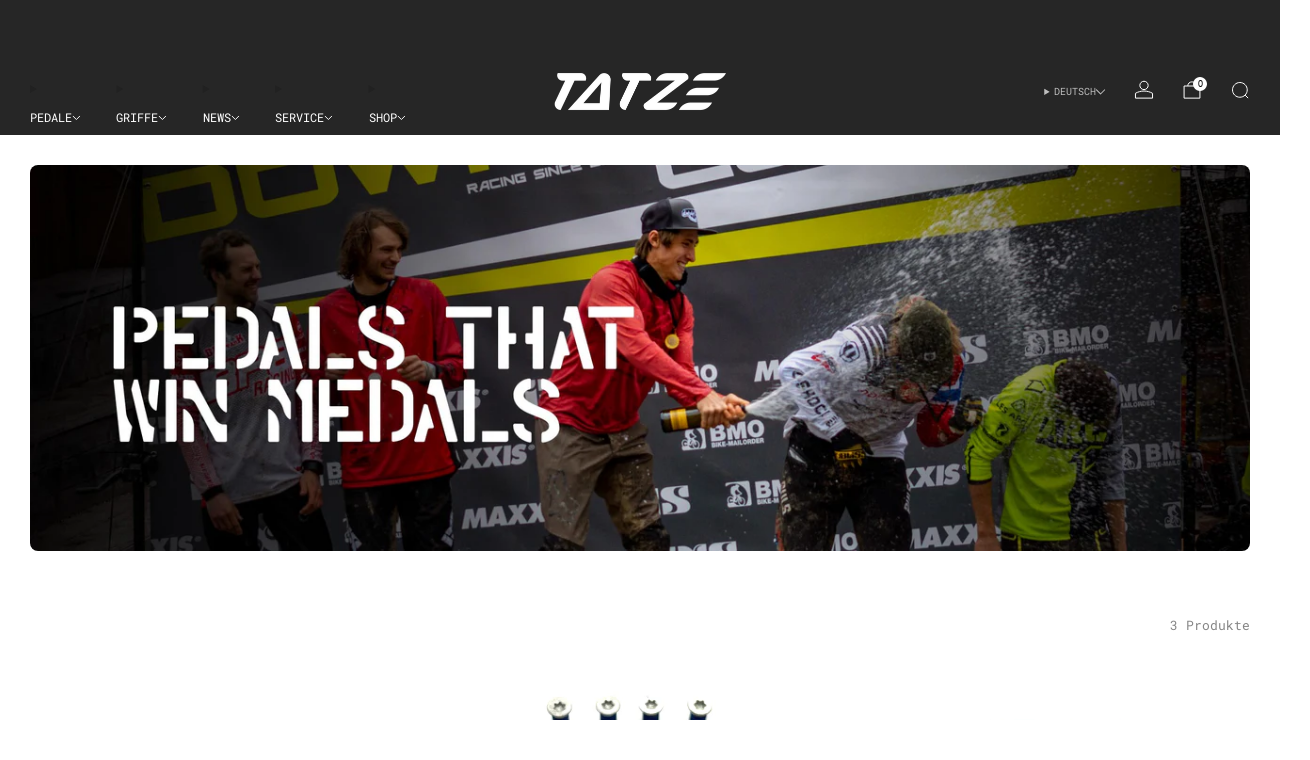

--- FILE ---
content_type: text/css
request_url: https://tatze-bike.com/cdn/shop/t/12/assets/section-slideshow.css?v=51069538544494498521766057958
body_size: 991
content:
.home-carousel{--swiper-pagination-color: var(--color--brand);--swiper-pagination-bullet-size: 8px;--swiper-pagination-bullet-horizontal-gap: 6px;--swiper-pagination-bullet-inactive-color: #fff;--swiper-pagination-bullet-inactive-opacity: .4;background:var(--color--bg)}@media (max-width: 47.9275em){.home-carousel{--swiper-pagination-bullet-size: 6px}}.home-carousel .home-carousel__text,.home-carousel .home-carousel__text.rte a,.home-carousel .link,.home-carousel .link-body{color:var(--color-text)}.home-carousel .home-carousel__content{-ms-transform:translateY(10px);-webkit-transform:translateY(10px);transform:translateY(10px)}.home-carousel .home-carousel__content .home-carousel__text,.home-carousel .home-carousel__content .home-carousel__btn__wrapper{-ms-transform:translateY(5px);-webkit-transform:translateY(5px);transform:translateY(5px)}.home-carousel .swiper-slide-active .home-carousel__content{-ms-transform:translateY(0);-webkit-transform:translateY(0);transform:translateY(0);opacity:1;visibility:visible}.home-carousel .swiper-slide-active .home-carousel__content .home-carousel__text,.home-carousel .swiper-slide-active .home-carousel__content .home-carousel__btn__wrapper{opacity:1;-ms-transform:translateY(0);-webkit-transform:translateY(0);transform:translateY(0)}.home-carousel .swiper-slide-active .home-carousel__content .home-carousel__text{transition-delay:.2s}.home-carousel .swiper-slide-active .home-carousel__content .home-carousel__btn__wrapper{transition-delay:.4s}.home-carousel .home-carousel__nav{--swiper-pagination-top: 0;position:absolute;width:100%;bottom:12px;left:0}@media (max-width: 47.9275em){.home-carousel .home-carousel__nav{bottom:6px}}.home-carousel .home-carousel__nav .swiper-pagination-horizontal.swiper-pagination-bullets .swiper-pagination-bullet{margin-top:2px;margin-bottom:2px}.home-carousel .home-carousel__nav--outline .swiper-pagination-bullet{background:transparent;border:1px solid;border-color:var(--bullet-color)}.home-carousel .home-carousel__nav--outline .swiper-pagination-bullet-active{box-shadow:0 0 0 1px var(--bullet-color)}.home-carousel .media-carousel__pagination{margin-top:0}@media (prefers-reduced-motion: reduce){.home-carousel .home-carousel__content,.home-carousel .home-carousel__content .home-carousel__text,.home-carousel .home-carousel__content .home-carousel__btn__wrapper{transform:none}}.home-carousel__item{line-height:30px;display:-webkit-box;display:-moz-box;display:box;display:-webkit-flex;display:-moz-flex;display:-ms-flexbox;display:flex;flex:1}.home-carousel-wrapper{position:relative}@media (min-width: 47.9375em){.home-carousel__item-wrapper--small:before{padding-bottom:40%}.home-carousel__item-wrapper--medium:before{padding-bottom:50%}.home-carousel__item-wrapper--large:before{padding-bottom:62.5%}.js-section__home-slider:first-child .home-carousel__item-wrapper--full-screen{height:calc(var(--window-height) - var(--announcement-height) - var(--utility-height) - var(--header-section-height));min-height:400px}.home-carousel--full .home-carousel__item-wrapper--full-screen{height:var(--window-height)}.home-carousel--contained .home-carousel__item-wrapper--full-screen{height:calc(var(--window-height) - 60px)}}.home-carousel__item--top{-webkit-box-align:start;-moz-box-align:start;box-align:start;-webkit-align-items:flex-start;-moz-align-items:flex-start;-ms-align-items:flex-start;-o-align-items:flex-start;align-items:flex-start;-ms-flex-align:start}.home-carousel__item--bottom{-webkit-box-align:end;-moz-box-align:end;box-align:end;-webkit-align-items:flex-end;-moz-align-items:flex-end;-ms-align-items:flex-end;-o-align-items:flex-end;align-items:flex-end;-ms-flex-align:end}.home-carousel__item--middle{-webkit-box-align:center;-moz-box-align:center;box-align:center;-webkit-align-items:center;-moz-align-items:center;-ms-align-items:center;-o-align-items:center;align-items:center;-ms-flex-align:center}.home-carousel__item--left,.home-carousel__item--bottom-left{-webkit-box-pack:start;-moz-box-pack:start;box-pack:start;-webkit-justify-content:flex-start;-moz-justify-content:flex-start;-ms-justify-content:flex-start;-o-justify-content:flex-start;justify-content:flex-start;-ms-flex-pack:start}.home-carousel__item--center,.home-carousel__item--bottom-center{-webkit-box-pack:center;-moz-box-pack:center;box-pack:center;-webkit-justify-content:center;-moz-justify-content:center;-ms-justify-content:center;-o-justify-content:center;justify-content:center;-ms-flex-pack:center}.home-carousel__item--right,.home-carousel__item--bottom-right{-webkit-box-pack:end;-moz-box-pack:end;box-pack:end;-webkit-justify-content:flex-end;-moz-justify-content:flex-end;-ms-justify-content:flex-end;-o-justify-content:flex-end;justify-content:flex-end;-ms-flex-pack:end}.home-carousel__item--bottom-left,.home-carousel__item--bottom-center,.home-carousel__item--bottom-right{-webkit-box-align:end;-moz-box-align:end;box-align:end;-webkit-align-items:flex-end;-moz-align-items:flex-end;-ms-align-items:flex-end;-o-align-items:flex-end;align-items:flex-end;-ms-flex-align:end}.home-carousel__bg{position:absolute;top:0;left:0;width:100%;height:100%;object-fit:cover;background-color:#e4e4e4;object-position:var(--image-position, 50% 50%)}@media (max-width: 47.9275em){.home-carousel__bg{object-position:var(--image-position-mobile, var(--image-position))}}.home-carousel__title.home-carousel__title{margin-bottom:12px}.home-carousel--title-1 .section__title-text{font-size:.85em;line-height:1.65}.home-carousel--title-2 .section__title-text{font-size:1em}.home-carousel--title-3 .section__title-text{font-size:1.2em;line-height:1.5}.home-carousel--title-4 .section__title-text{font-size:1.5em;line-height:1.33}.home-carousel--title-5 .section__title-text{font-size:1.8em;line-height:1.23}.home-carousel__content{box-sizing:border-box;max-width:560px;background:transparent;color:#fff;background-color:var(--background-color);padding:24px 36px 30px;margin:60px 0;-webkit-transition:opacity .3s ease-out,-webkit-transform .5s ease-out;-moz-transition:opacity .3s ease-out,-moz-transform .5s ease-out;transition:opacity .3s ease-out,transform .5s ease-out;-webkit-transition-delay:.1s;-moz-transition-delay:.1s;transition-delay:.1s;opacity:0;visibility:hidden}.home-carousel__content .home-carousel__text,.home-carousel__content .home-carousel__btn__wrapper{opacity:0;-webkit-transition:opacity .3s ease-out,-webkit-transform .5s ease-out;-moz-transition:opacity .3s ease-out,-moz-transform .5s ease-out;transition:opacity .3s ease-out,transform .5s ease-out}.home-carousel__item--center .home-carousel__content,.home-carousel__item--bottom-center .home-carousel__content{text-align:center}.home-carousel__item--right .home-carousel__content,.home-carousel__item--bottom-right .home-carousel__content{text-align:right}.home-carousel__title{max-width:550px}.home-carousel__text{font-size:1.1em;margin:0;max-width:400px}.home-carousel__item--center .home-carousel__text,.home-carousel__item--bottom-center .home-carousel__text{margin:0 auto}.home-carousel__item--right .home-carousel__text,.home-carousel__item--bottom-right .home-carousel__text{margin-left:auto}.home-carousel__btn__wrapper{gap:9px 15px;margin-top:18px}@media (max-width: 47.9275em){.home-carousel__btn__wrapper{gap:9px 12px;margin-top:12px}}.home-carousel__item--center .home-carousel__btn__wrapper,.home-carousel__item--bottom-center .home-carousel__btn__wrapper{-webkit-box-pack:center;-moz-box-pack:center;box-pack:center;-webkit-justify-content:center;-moz-justify-content:center;-ms-justify-content:center;-o-justify-content:center;justify-content:center;-ms-flex-pack:center}.home-carousel__item--right .home-carousel__btn__wrapper,.home-carousel__item--bottom-right .home-carousel__btn__wrapper{-webkit-box-pack:end;-moz-box-pack:end;box-pack:end;-webkit-justify-content:flex-end;-moz-justify-content:flex-end;-ms-justify-content:flex-end;-o-justify-content:flex-end;justify-content:flex-end;-ms-flex-pack:end}.home-carousel__btn{display:inline-block;position:relative;margin-top:0}.home-carousel__btn.c-btn{min-width:120px}@media (max-width: 47.9275em){.home-carousel__btn.c-btn{min-width:110px}}.home-carousel__video{position:absolute;width:100%;height:100%;left:0;top:0;background:#212121}.home-carousel__video iframe,.home-carousel__video video{position:relative;left:0;-webkit-transition:opacity .5s ease-out;-moz-transition:opacity .5s ease-out;transition:opacity .5s ease-out}.home-carousel__video media-poster,.home-carousel__video media-poster img,.home-carousel__video video{position:absolute;width:100%;height:100%;pointer-events:none;object-fit:cover;vertical-align:baseline;-webkit-transition:opacity .5s ease-out;-moz-transition:opacity .5s ease-out;transition:opacity .5s ease-out}.home-carousel__video lazy-video{display:block;width:100%;height:100%}.home-carousel__item--image .theme-spinner{opacity:0;-webkit-transition:opacity .5s ease-out;-moz-transition:opacity .5s ease-out;transition:opacity .5s ease-out;-webkit-transition-delay:.7s;-moz-transition-delay:.7s;transition-delay:.7s}.swiper-slide-active .home-carousel__item--image .theme-spinner{opacity:1}@media (max-width: 47.9275em){.home-carousel__video iframe{-webkit-transition-delay:.6s;-moz-transition-delay:.6s;transition-delay:.6s}.home-carousel__item-wrapper--small-mobile:before{padding-bottom:100%}.home-carousel__item-wrapper--medium-mobile:before{padding-bottom:125%}.home-carousel__item-wrapper--large-mobile:before{padding-bottom:140%}.home-carousel__item-wrapper--portrait-mobile:before{padding-bottom:178%}.js-section__home-slider:first-child .home-carousel__item-wrapper--full-screen-mobile{height:calc(var(--window-height) - var(--announcement-height) - var(--utility-height) - var(--header-section-height));min-height:400px}.home-carousel--full .home-carousel__item-wrapper--full-screen-mobile{height:var(--window-height)}.home-carousel--contained .home-carousel__item-wrapper--full-screen-mobile{height:calc(var(--window-height) - 36px)}.home-carousel__content{margin-top:48px;margin-bottom:48px}.home-carousel__item--left .home-carousel__content,.home-carousel__item--bottom-left .home-carousel__content{margin-right:18px}.home-carousel__item--center .home-carousel__content,.home-carousel__item--bottom-center .home-carousel__content{margin-left:18px;margin-right:18px}.home-carousel__item--right .home-carousel__content,.home-carousel__item--bottom-right .home-carousel__content{margin-left:18px}.home-carousel__text{font-size:1em;max-width:320px}.home-carousel__content.home-carousel__content{padding:24px 18px}}.no-js .home-carousel__content{opacity:1}.home-carousel .home-carousel__nav .media-carousel__navigation{margin-top:0}.home-carousel .media-carousel__arrow{position:absolute;display:inline-flex;align-items:center;justify-content:center;background:var(--color--brand);color:var(--color--btn);width:42px;height:42px;text-align:center;font-size:17px;border:0 none;cursor:pointer;-webkit-transition:all .2s ease-in-out;-moz-transition:all .2s ease-in-out;transition:all .2s ease-in-out}.home-carousel .media-carousel__arrow:hover{background:var(--color--brand-dark);color:var(--color--btn)}@media (max-width: 47.9275em){.home-carousel .media-carousel__arrow{display:none!important}}.home-carousel .media-carousel__arrow--prev{bottom:6px;right:63px;left:auto;padding-left:4px}.home-carousel .media-carousel__arrow--next{bottom:6px;right:18px;padding-right:4px}.home-carousel--solid .home-carousel__content.home-carousel__content,.home-carousel--semi .home-carousel__content.home-carousel__content{text-align:left;padding:48px 54px}@media (max-width: 47.9275em){.home-carousel--solid .home-carousel__content.home-carousel__content,.home-carousel--semi .home-carousel__content.home-carousel__content{padding:42px}}@media (max-width: 34.99em){.home-carousel--solid .home-carousel__content.home-carousel__content,.home-carousel--semi .home-carousel__content.home-carousel__content{padding:24px}}.home-carousel--solid .home-carousel__text,.home-carousel--semi .home-carousel__text{font-size:1.05em;max-width:100%}.home-carousel--solid .home-carousel__btn__wrapper,.home-carousel--semi .home-carousel__btn__wrapper{-webkit-box-pack:start;-moz-box-pack:start;box-pack:start;-webkit-justify-content:flex-start;-moz-justify-content:flex-start;-ms-justify-content:flex-start;-o-justify-content:flex-start;justify-content:flex-start;-ms-flex-pack:start}
/*# sourceMappingURL=/cdn/shop/t/12/assets/section-slideshow.css.map?v=51069538544494498521766057958 */


--- FILE ---
content_type: text/css
request_url: https://tatze-bike.com/cdn/shop/t/12/assets/section-image-carousel.css?v=20212918792425461561766057950
body_size: -467
content:
.home-carousel--image .home-carousel__item{padding-bottom:0;display:block;overflow:hidden}.home-carousel--image_img{width:100%;object-fit:cover;object-position:var(--image-position, 50% 50%)}@media (max-width: 47.9275em){.home-carousel--image_img{object-position:var(--image-position-mobile, var(--image-position))}}.home-carousel--image_link{display:block;-webkit-transition:all .2s ease-in-out;-moz-transition:all .2s ease-in-out;transition:all .2s ease-in-out}.home-carousel--image_link:hover{opacity:.95}
/*# sourceMappingURL=/cdn/shop/t/12/assets/section-image-carousel.css.map?v=20212918792425461561766057950 */


--- FILE ---
content_type: text/css
request_url: https://tatze-bike.com/cdn/shop/t/12/assets/section-image-grid.css?v=6865630421986562411766057951
body_size: -331
content:
.image-grid__item{position:relative;width:100%;height:100%;padding:36px;margin-bottom:30px;overflow:hidden;min-height:var(--height-desktop)}@media (max-width: 47.9275em){.image-grid__item{padding:24px;margin-bottom:18px;min-height:var(--height-mobile)}}.image-grid__item--p-{padding:24px 18px}.image-grid__bg,.image-grid__item--video lazy-video{position:absolute;top:0;left:0;width:100%;height:100%;object-fit:cover}.image-grid__link .image-grid__bg:before{-webkit-transition:all .2s ease-in-out;-moz-transition:all .2s ease-in-out;transition:all .2s ease-in-out}.image-grid__link .image-grid__bg--no-overlay:before{opacity:0}.image-grid__link:hover{opacity:1}.image-grid__title.image-grid__title.image-grid__title--adapt-border:after{background:#fff}.image-grid__content{width:100%;max-width:440px}.image-grid__title,.image-grid__desc{color:#fff;position:relative;margin:0}.image-grid__title{margin-bottom:6px}.image-grid__item--text{text-align:center}.image-grid__btn{margin-top:18px}.image-grid__btn.c-btn{min-width:120px}@media (max-width: 47.9275em){.image-grid__btn.c-btn{min-width:110px}}.image-grid__btn.link{display:block;line-height:1}.image-grid__item--text .image-grid__title,.image-grid__item--text .image-grid__desc{color:var(--block-text-color)}.image-grid__item--text .image-grid__title.image-grid__title.image-grid__title--adapt-border:after{background:var(--block-text-color)}.image-grid__item--text .link,.image-grid__item--text .link--underline{color:var(--block-text-color)}.image-grid__item--text .c-btn--mono{background-color:var(--block-text-color);color:var(--block-text-contrast-color)}.image-grid__item--text .c-btn--hollow{color:var(--block-text-color);box-shadow:inset 0 0 0 1px var(--block-text-color)}.image-grid__item--text .c-btn--hollow:hover:not([disabled]){color:var(--block-text-contrast-color);background-color:var(--block-text-color)}.image-grid__item--text .image-grid__desc.rte a,.image-grid__item--text .image-grid__desc.rte :is(h1,h2,h3,h4,h5,h6){color:var(--block-text-color);border-color:var(--block-text-color)}
/*# sourceMappingURL=/cdn/shop/t/12/assets/section-image-grid.css.map?v=6865630421986562411766057951 */


--- FILE ---
content_type: text/javascript
request_url: https://tatze-bike.com/cdn/shop/t/12/assets/custom.js?v=101612360477050417211766057901
body_size: -696
content:
//# sourceMappingURL=/cdn/shop/t/12/assets/custom.js.map?v=101612360477050417211766057901


--- FILE ---
content_type: text/javascript
request_url: https://tatze-bike.com/cdn/shop/t/12/assets/search-form.js?v=41728883722473605271766057944
body_size: -253
content:
/*! Copyright (c) Safe As Milk. All rights reserved. */class SearchForm extends HTMLElement{constructor(){super(),this.form=this.querySelector("form")}connectedCallback(){this.hasAttribute("add-recent-search-on-load")&&this.addFormStateToRecentSearches()}static addRecentSearch(query,uri){if(!query||!uri)return;const getUniqueListBy=(arr,key)=>[...new Map(arr.map(item=>[item[key],item])).values()];let recentSearches=[{query,uri}];const recentSearchesStoredString=localStorage.getItem("recentSearches");if(recentSearchesStoredString){const combinedSearches=[...JSON.parse(recentSearchesStoredString),...recentSearches];recentSearches=getUniqueListBy(combinedSearches.reverse(),"query").reverse(),recentSearches.length>5&&(recentSearches=recentSearches.slice(-5))}localStorage.setItem("recentSearches",JSON.stringify(recentSearches)),document.querySelectorAll("recent-searches").forEach(el=>el.update())}addFormStateToRecentSearches(){if(!this.form)return;const form=new FormData(this.form),search=new URLSearchParams(form),formAction=new URL(`${window.location.origin}${this.form.getAttribute("action")}`),formActionOrigin=window.location.origin,formActionPath=formAction.pathname,formActionSearch=formAction.searchParams,combinedSearch=new URLSearchParams({...Object.fromEntries(formActionSearch),...Object.fromEntries(search)});SearchForm.addRecentSearch(form.get("q"),`${formActionOrigin}${formActionPath}?${combinedSearch.toString()}`)}}customElements.define("search-form",SearchForm);
//# sourceMappingURL=/cdn/shop/t/12/assets/search-form.js.map?v=41728883722473605271766057944


--- FILE ---
content_type: text/javascript
request_url: https://tatze-bike.com/cdn/shop/t/12/assets/store-data.js?v=49460513976254490141766058018
body_size: -574
content:
export const CART_TYPE="notification",ANIMATION_LOAD=!1,ANIMATION_INTERVAL=.05,ANIMATION_INTERVAL_STYLE="fade_in";
//# sourceMappingURL=/cdn/shop/t/12/assets/store-data.js.map?v=49460513976254490141766058018
